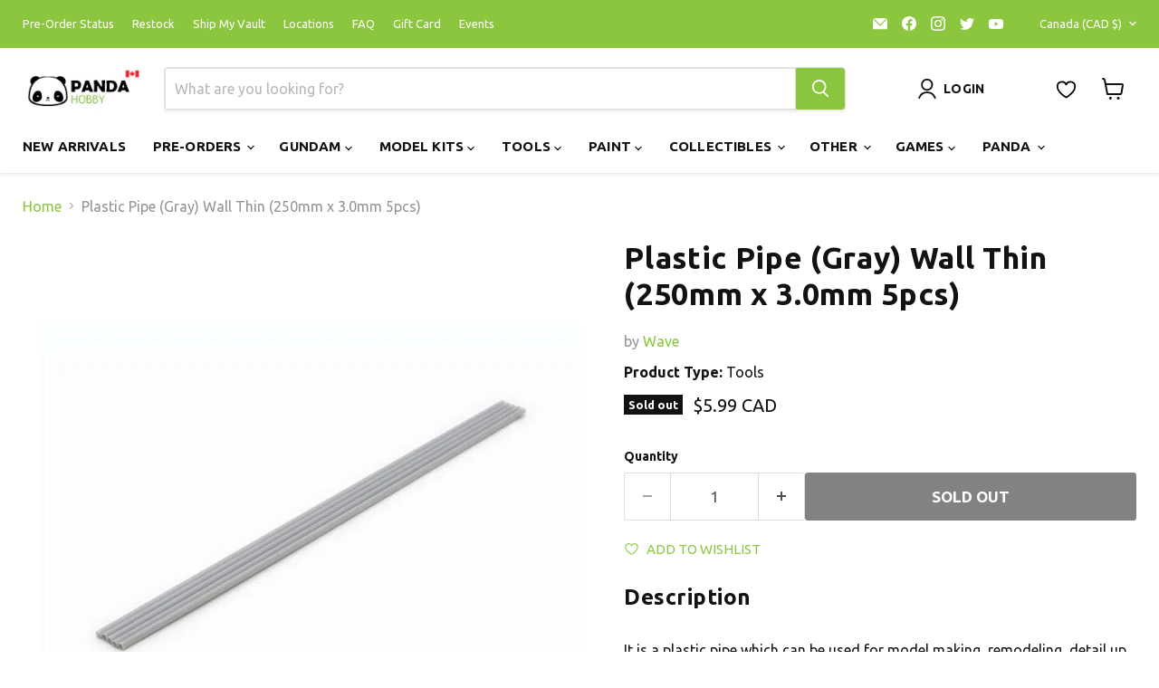

--- FILE ---
content_type: text/html; charset=utf-8
request_url: https://pandahobby.ca/collections/all/products/plasticpipegraywallthin250mmx30mm5pcs?view=recently-viewed
body_size: 1718
content:






















  












<li
  class="productgrid--item  imagestyle--medium        product-recently-viewed-card    show-actions--mobile"
  data-product-item
  data-product-quickshop-url="/products/plasticpipegraywallthin250mmx30mm5pcs"
  
    data-recently-viewed-card
  
>
  <div class="productitem" data-product-item-content>
    
    
    
    

    

    

    <div class="productitem__container">
      
  <a class="iWishAddColl iwishcheck" href="#" data-variant="30899888259123" data-product="4288451018803" data-pTitle="Plastic Pipe (Gray) Wall Thin (250mm x 3.0mm 5pcs)"></a>

      <div class="product-recently-viewed-card-time" data-product-handle="plasticpipegraywallthin250mmx30mm5pcs">
      <button
        class="product-recently-viewed-card-remove"
        aria-label="close"
        data-remove-recently-viewed
      >
        


                                                                      <svg class="icon-remove "    aria-hidden="true"    focusable="false"    role="presentation"    xmlns="http://www.w3.org/2000/svg" width="10" height="10" viewBox="0 0 10 10" xmlns="http://www.w3.org/2000/svg">      <path fill="currentColor" d="M6.08785659,5 L9.77469752,1.31315906 L8.68684094,0.225302476 L5,3.91214341 L1.31315906,0.225302476 L0.225302476,1.31315906 L3.91214341,5 L0.225302476,8.68684094 L1.31315906,9.77469752 L5,6.08785659 L8.68684094,9.77469752 L9.77469752,8.68684094 L6.08785659,5 Z"></path>    </svg>                                              

      </button>
    </div>

      <div class="productitem__image-container">
        <a
          class="productitem--image-link"
          href="/products/plasticpipegraywallthin250mmx30mm5pcs"
          aria-label="/products/plasticpipegraywallthin250mmx30mm5pcs"
          tabindex="-1"
          data-product-page-link
        >
          <figure
            class="productitem--image"
            data-product-item-image
            
          >
            
              
              

  
    <noscript data-rimg-noscript>
      <img
        
          src="//pandahobby.ca/cdn/shop/products/99142ee15cb321213724c2f3d51cfd0429ca1388_512x384.jpg?v=1571514376"
        

        alt=""
        data-rimg="noscript"
        srcset="//pandahobby.ca/cdn/shop/products/99142ee15cb321213724c2f3d51cfd0429ca1388_512x384.jpg?v=1571514376 1x, //pandahobby.ca/cdn/shop/products/99142ee15cb321213724c2f3d51cfd0429ca1388_599x449.jpg?v=1571514376 1.17x"
        class="productitem--image-primary"
        
        
      >
    </noscript>
  

  <img
    
      src="//pandahobby.ca/cdn/shop/products/99142ee15cb321213724c2f3d51cfd0429ca1388_512x384.jpg?v=1571514376"
    
    alt=""

    
      data-rimg="lazy"
      data-rimg-scale="1"
      data-rimg-template="//pandahobby.ca/cdn/shop/products/99142ee15cb321213724c2f3d51cfd0429ca1388_{size}.jpg?v=1571514376"
      data-rimg-max="600x450"
      data-rimg-crop="false"
      
      srcset="data:image/svg+xml;utf8,<svg%20xmlns='http://www.w3.org/2000/svg'%20width='512'%20height='384'></svg>"
    

    class="productitem--image-primary"
    
    
  >



  <div data-rimg-canvas></div>


            

            


























<span class="productitem__badge productitem__badge--soldout">
    Sold out
  </span>
          </figure>
        </a>
      </div><div class="productitem--info">
        
          
        

        

        <h2 class="productitem--title">
          <a href="/products/plasticpipegraywallthin250mmx30mm5pcs" data-product-page-link>
            Plastic Pipe (Gray) Wall Thin (250mm x 3.0mm 5pcs)
          </a>
        </h2>

        
          
            <span class="productitem--vendor">
              <a href="/collections/vendors?q=Wave" title="Wave">Wave</a>
            </span>
          
        

        
          






























<div class="price productitem__price ">
  
    <div
      class="price__compare-at "
      data-price-compare-container
    >

      
        <span class="money price__original" data-price-original></span>
      
    </div>


    
      
      <div class="price__compare-at--hidden" data-compare-price-range-hidden>
        
          <span class="visually-hidden">Original price</span>
          <span class="money price__compare-at--min" data-price-compare-min>
            <span class=money>$5.99 CAD</span>
          </span>
          -
          <span class="visually-hidden">Original price</span>
          <span class="money price__compare-at--max" data-price-compare-max>
            <span class=money>$5.99 CAD</span>
          </span>
        
      </div>
      <div class="price__compare-at--hidden" data-compare-price-hidden>
        <span class="visually-hidden">Original price</span>
        <span class="money price__compare-at--single" data-price-compare>
          
        </span>
      </div>
    
  

  <div class="price__current  " data-price-container>

    

    
      
      
      <span class="money" data-price>
        <span class=money>$5.99 CAD</span>
      </span>
    
    
  </div>

  
    
    <div class="price__current--hidden" data-current-price-range-hidden>
      
        <span class="money price__current--min" data-price-min><span class=money>$5.99 CAD</span></span>
        -
        <span class="money price__current--max" data-price-max><span class=money>$5.99 CAD</span></span>
      
    </div>
    <div class="price__current--hidden" data-current-price-hidden>
      <span class="visually-hidden">Current price</span>
      <span class="money" data-price>
        <span class=money>$5.99 CAD</span>
      </span>
    </div>
  

  
    
    
    
    

    <div
      class="
        productitem__unit-price
        hidden
      "
      data-unit-price
    >
      <span class="productitem__total-quantity" data-total-quantity></span> | <span class="productitem__unit-price--amount money" data-unit-price-amount></span> / <span class="productitem__unit-price--measure" data-unit-price-measure></span>
    </div>
  

  
</div>


        

        
          
            <div class="productitem__stock-level">
              







<div class="product-stock-level-wrapper" >
  
    <span class="
  product-stock-level
  product-stock-level--none
  
">
      

      <span class="product-stock-level__text">
        
        <div class="product-stock-level__badge-text">
          
  
    
      Out of stock
    
  

        </div>
      </span>
    </span>
  
</div>

            </div>
          

          
            
          
        

        
          <div class="productitem--description">
            <p>It is a plastic pipe which can be used for model making, remodeling, detail up and making of self-made parts. With plastics (styrene resin / PS) si...</p>

            
              <a
                href="/products/plasticpipegraywallthin250mmx30mm5pcs"
                class="productitem--link"
                data-product-page-link
              >
                View full details
              </a>
            
          </div>
        
      </div>

      
    </div>
  </div>

  
    <script type="application/json" data-quick-buy-settings>
      {
        "cart_redirection": false,
        "money_format": "${{amount}} CAD"
      }
    </script>
  
</li>


--- FILE ---
content_type: application/javascript; charset=utf-8
request_url: https://searchanise-ef84.kxcdn.com/preload_data.3K3T4N3k7Y.js
body_size: 11586
content:
window.Searchanise.preloadedSuggestions=['hg gundam','one piece','witch from mercury','action base','demon slayer','little armory','nu gundam','gundam marker','unicorn gundam','30 minute mission','pokemon model kit','megami device','mg gundam','ver ka','kamen rider','star wars','metal build','sd gundam','iron blooded orphans','armored core','panel line','monster hunter','gundam wing','good smile company','mr hobby','strike freedom','wing gundam','pop up parade','rg gundam','entry grade','top coat','hatsune miku','gundam rx-78-2','hexa gear','rg evangelion','hi nu','gundam seed','gundam aerial','master grade','30 minute missions','real grade','gundam the witch from mercury','mega man','jujutsu kaisen','god gundam','30 minute sister','gundam barbatos','god hand','frame arms girl','zaku ii','initial d','freedom gundam','perfect grade','figure rise','zeta gundam','wing zero','godhand nipper','water decal','kyoukai senki','code geass','spray paint','strike gundam','hello kitty','tamiya panel line','full mechanics','cutting mat','rg hi nu','yu gi oh','30 minute sisters','gundam mg','gundam gquuuuuux','rx-78-2 gundam','mg zaku','mgex strike freedom gundam','pg gundam','mg barbatos','tamiya paint','heavy arms','frame arms','mr color','chainsaw man','panel liner','astray red frame','ak interactive','high grade','xi gundam','rg nu gundam','core gundam','air brush','gundam stand','death scythe','red astray','pla plate','builders parts','gundam decal','sanding sponge','mad works','gundam marker ex','spy x family','rg sazabi','mr surfacer','gundam seed destiny','hi nu gundam','one piece figure','aerial gundam','p bandai','justice gundam','robot spirits','sanding stick','clear color','gundam exia','the origin','30 minute fantasy','my hero academia','blind box','hg zaku','action base 5','bandai star wars','transformers model kit','nendoroid doll','rg unicorn','gundam hg','god hand nippers','moon gundam','hyaku shiki','spray can','red frame','masking tape','gaia notes','rg nu','gundam rg','gundam astray','sinanju stein','gundam base','gm sniper','gundam the origin','glass file','one piece card game','tamiya cement','pg unleashed rx-78-2','hg gm','sh figuarts','psycho zaku','model kit','gurren lagann','final fantasy','surface primer','evangelion rg','sailor moon','gold paint','mg ver ka','gundam converge','86 eighty six','super robot wars','tool set','mr super clear','mg sazabi','panel line accent color','full armor','the witch from mercury','gundam witch from mercury','dragon ball','gundam iron blooded orphans','g gundam','zoids hmm','metal build gundam','calibarn gundam','build divers','gundam rx 78','gunprimer raser','turn a','figure rise standard','mr weathering','photo etch','gundam build fighters','pokemon cards','sdw heroes','mighty strike freedom','maschinen krieger','sd sangoku','hg ibo','gundam lfrith','gundam thunderbolt','mg unicorn','mega size','rg eva','gundam markers','aile strike','wing gundam zero','gundam x','attack on titan','effect parts','sab chisel','gundam mk ii','led unit','mg tallgeese','endless waltz','eclipse gundam','strike rouge','bear guy','neon genesis evangelion','zz gundam','full armor gundam','coming soon','armored core vi','blue archive','perfect strike','rx 78-2 gundam','gundam tcg','the o','force impulse','sand paper','narrative gundam','builder parts','buster gundam','funko pop','digimon amplified','fate grand order','flame toys','nendoroid series','enamel thinner','space battleship yamato','crossbone gundam','gundam sd','action base 4','premium bandai','mg dynames','runner stand','rg god gundam','dspiae nipper','g rework','noodle stopper','gundam card game','delpi decal','psycho gundam','rg decal','mazinger z','paint thinner','infinite justice','advance of zeta','mark setter','clear red','char zaku','deathscythe hell','astray red','gundam build divers re rise','option parts','weapon set','mg virtue','oshi no ko','entry grade gundam','girls frontline','display stand','black paint','heavy arms gundam','my little pony','kotobukiya msg','studio ghibli','optimus prime','genshin impact','clear coat','ace combat','rick dias','snap kit','action base 1','gundam seed freedom','power rangers','hello kitty gundam','pg exia','barbatos lupus','paint brush','pokemon tcg','turn a gundam','gun metal','ms general','pale rider','sword art online','30mm option','rg wing','mr hobby aqueous','date a live','hg gundam 00','gundam mg 1/100','build fighters','mg sinanju','marin kitagawa','gun primer','iron man','anime figure','bocchi the rock','tamiya enamel','mg rx-78-2','scribing tape','sd ex','levelling thinner','neo zeong','pg unleashed','scribing tool','akatsuki gundam','spray paint can','rg hi nu gundam','mgsd freedom','iron blooded','kaiju no 8','arttystation opera','mg freedom','dspiae sanding','tool kit','five star stories','white paint','morstorm iron man','uma musume','gundam wing mg','high grade gundam','providence gundam','nier automata','one piece grand ship','real grade gundam','mk ii','gundam epyon','hg gundam in stock','sword impulse','pin vise','rising freedom','pg unicorn','sousai shojo teien','rick dom','jojo\'s bizarre adventure','option set','gundam vidar','modeling support goods','mr top coat','good smile','rg tallgeese','banshee norn','silver paint','muv luv','impulse gundam','acrylic paint','mg gundam 1/100','30ms sis','delicious in dungeon','waterslide decals','gundam pg','gundam origin','pre order','mr color thinner','gundam build divers','spider man','thousand sunny','g-rework decal','dark magician girl','mr cement','fire emblem','mr weathering color','hobby knife','shin musha','bb gundam','mr color spray','zaku warrior','a.t.k girl','gloss black','gundam ibo','frieren beyond journey\'s end','mg strike','hguc nightingale','master gundam','mg gm','red paint','perfect grade gundam','gundam 00 mg','gundam ex','mega cat project','full metal panic','rg rx-78-2','ground type','build strike','m.s.g weapon','panel line scribe','metallic red','zaku mg','requiem for vengeance','pacific rim','full mechanics 1/100 aerial gundam','mg wing','z gundam','mg decal','g frame','mr color white','liger zero','barbatos lupus rex','gundam base limited','witch of mercury','rg wing gundam','display case','g rework decal','30 minutes sisters','tamiya thinner','gloss coat','dd decal','air compressors','geara doga','pour type','gao gai gar','cross bone','tomytec little armory','action base 2','part separator','gundam 00 quant','mr color clear','gouf custom','paint bottle','girl gun lady','shining gundam','mg exia','30 minutes fantasy','strike freedom gundam','mgsd barbatos','blue paint','tamiya nipper','ghost in the shell','char aznable','plastic cement','gundam schwarzette','gundam freedom','gundam heavyarms','zaku i','burning gundam','atk girl','gundam virtue','rg zeong','mg ver.ka','eg gundam','calamity gundam','mg jesta','mg astray','hg deathscythe','v gundam','gundam unicorn','gundam cg','one piece ship','seven sword','matte coat','hunter x hunter','red gundam','dspiae marker','perfect grade unleashed','gundam decals','mr mark setter','master grade gundam','hg kshatriya','purple paint','god hand nipper','gundam master grade','delta plus','moderoid model','black knight','mg ex','lycoris recoil','nobel gundam','godhand nippers','mr mark','tool cleaner','g spray','yellow paint','blue eyes white dragon','gm gundam','drill bit','gundam artifact','metal gear','digimon model kit','clip stick','30 minutes missions','gun cannon','spray booth','water decals','blue frame','green paint','forbidden gundam','hiq parts','cotton swab','zaku decal','metallic paint','one piece booster','iwata airbrush','pop up','mg freedom 2.0','rg zaku','mg kyrios','shenlong gundam','sd gundam world heroes','gundam deathscythe','airbrush cleaner','destroy gundam','duel gundam','flat coat','gm sniper ii','lunamaria hawke','hg aerial','anime figures','the snap kit','sd ex-standard','little armory figure\'s','one piece tcg','going merry','rc car','aegis gundam','mega cat','full saber','hg origin','scribing template','tall geese','mr hobby spray can','blue lock','super glue','mg eclipse gundam','gold frame','rg epyon','full armor unicorn','raider gundam','mgex unicorn','hg messer','mg dom','enamel paint','gundam astray red frame','victory gundam','voltes v','gundam universe','lacus clyne','s.h figuarts','kotobukiya parts','gaianotes color','gundam wing zero','ariel gundam','modo paint','hg unicorn','mr color red','hg destiny','madworks chisel','tamiya weathering','gundam model kit','semi gloss','fairy tail','spy family','eighty six','mg epyon','gundam witch','millennium puzzle','g self','lacquer thinner','mr hobby paint','aile strike gundam','display base','death stranding','ak paint','fate/grand order','mg unicorn gundam','mg ball','gundam marker set','sd bb','mecha musume','metal gear rex','trans am','strike noir','the mandalorian','grand ship collection','blue destiny','kill la kill','sanding board','gundam bag','paint set','elden ring','digimon bandai','z gok','paint brushes','mg nu','mr color blue','gundam calibarn','sakura wars','monster hunter figure','rg exia','fx creations','mark softer','xn raiser','plastic plate','gundam assemble','gundam zeta','qan t','hg nightingale','metal robot spirits','mg sd','honkai star rail','action base 7','mr levelling thinner','force impulse gundam','gun metal paint','one piece card','mg zeta','gold marker','hg penelope','super clear','white base','destiny gundam','mr color gx','mr surfacer 1500','gundam f91','mega size gundam','love live','re zero','s gundam','model kits','front mission','pour type marker','girl gun','gundam dynames','dry brush','hexa gear governor','work station','nobell gundam','flat top coat','gundam backpack','tamiya glue','getter robo','gundam card','single blade nipper','arcanadea series','bunny girl','apothecary diaries','dagger l','ak thinner','gundam build','mega man x','kingdom hearts','pink gundam','mg justice','bat man','blue eyes','gundam breaker','kotobukiya m.s.g','zeta ver ka','grey paint','hg rx-78-2','star trek','petit guy','mg wing gundam','primer spray','parts separator','gundam ew','gun tank','metal gear solid','gundam hathaway','mg vidar','unicorn decal','orange paint','cowboy bebop','mr color black','clear gundam','geara zulu','monster hunter plush','panel line accent','sazabi decal','mr thinner','eureka seven','white glint','gundam ver ka','seed freedom','sd cross silhouette','clear blue','league of legends','hgibo gundam','ball joint','mg gundam wing','mg 00 raiser','double x','hand drill','beyond global','system base','zaku hg','brush set','gundam head','rg sinanju','build fighter','mk v','war machine','sd sangoku soketsuden','legend gundam','rg rx-78','mg strike freedom','legend bb','air compressor','msg weapon','gundam oo','top coat flat','real touch','gundam stands','kshatriya gundam','caution decal','gunpla gundam','mr hobby thinner','my dress-up darling','clear paint','destiny impulse','clear gloss','gundam model kits','gundam strike','rg god','hg dom','sd world heroes','clear red paint','rg banshee','hi v','rg impulse','dust brush','mashin hero wataru','acrylic thinner','gquuuuuux gundam','jesta cannon','universal century','zero gravity','custom guide','street fighter','altron gundam','cup noodle','clear yellow','turn x','metallic marker','silver bullet','weathering master','hg barbatos','metallic blue','godhand nipper spn-120','hangar base','accent color','demi trainer','figure rise ultraman','wing zero ver ka','mr air','rg hi nu decal','paint clips','my hero','tamiya panel','08th ms team','gojo satoru','aerial rebuild','buster doll','hg gelgoog','gundam pharact','stark jegan','gift card','gundam sandrock','hg xi gundam','millennium falcon','mr super','dspiae file','zeta plus','anya forger','mg wing ver ka','lupus rex','legend of heroes','mg nu gundam','fullmetal alchemist','wet palette','bandai 30ms','pg strike','ex standard','clear green','yor forger','atlas gundam','gun girl','rg gaogaigar','black primer','ultra man','rg nu gundam decal','hguc gundam','dark souls','hg age','gundam destiny','mb gundam','blitz gundam','mr color gray','mg sazabi ver ka','mr brush','chrome paint','gundam tallgeese','mobile armor','miku figure','gundam action base','madworks sanding','bandai model kit','leveling thinner','rg force impulse','aqueous thinner','look up','key chain','guide tape','bandai spirits','zone of the enders','hyaku shiki 2.0','cyber formula','gundam endless waltz','tamiya panel line accent color','gundam phenex','mg nu gundam ver ka','gaia color','hg leo','etching parts','rem re:zero','gallery panda','hg gundam origin','star wars bandai','desktop army','star wars model kit','armoured core','gundam clear','action stand','pin vice','sengoku astray','rg unicorn gundam','pre painted','metal parts','mark fit','expansion set','the quintessential quintuplets','devil gundam','gunpla kun','gundam color','unicorn rg','hg lfrith','acrylic wall art','rx 93 nu gundam','sumikko gurashi','hg gundam seed','gundam hands','figure-rise standard','unicorn perfectibility','g paint','hg decal','lancelot albion','paint tray','rg freedom','ultraman suit','mr hobby top coat','gundam nu','sanding paper','bungo stray dogs','hatsune miku figure','ground gundam','pink paint','wing zero ew','barbatos mg','ex model','30mm armored core','gundam zz','suletta mercury','tamiya spray paint','airbrush paint','hg destiny gundam','rgm-79 gm','simple stand','first grade','that time i got reincarnated as a slime','gundam hazel','hi nu decal','zero two','ex-s gundam','musha gundam','plastic rod','gundam rx78','hi zack','earthree gundam','gn x','hg 1/144 gundam','weiss schwarz','pg decal','astray blue frame','delta gundam','mobile suit gundam witch of mercury','armored core 30mm','egg plane','pokemon card','action base 6','gundam tr-1','macross delta','zaku origin','rg water decal','mg rx-78','hi resolution','rg hi-nu','mai sakurajima','hg seed','gm cannon','wing gundam ver ka','tamiya putty','rx-78-2 decal','rc trucks','yugi oh','gundam rose','to love ru','liber knight','tamashii nations','hg gouf','look up figures','olfa blade','animal crossing','exia repair','police zaku','unicorn banshee','rg strike freedom','pla act','30 minutes mission','nu gundam decal','weathering pencil','kimetsu no yaiba','30mm weapon','figure rise dragon ball','made in abyss','gundam mk v','panda hobby','mg gundam seed','mg seed','jagd doga','hg the origin','rx-78 decal','gundam cup','high resolution','bandai metal build','zoids liger zero','metal robot','demon slayer figure','gundam kyrios','gundam alex','tamiya primer','eastern model','david union','gundam build metaverse','led unit green','mr color levelling thinner','mg sandrock','one punch man','hi-nu gundam','iwata neo','scene base','gloss clear','final fantasy vii','godhand sanding','finish master','square enix','gunprimer balancer','mg rx-78-2 gundam','zeon decal','wave parts','rc cars','rg wing zero','mr clear','rg strike','petit gguy','blaze zaku','tamiya ts','gustav karl','flat clear','tamiya x-20','wing ew','metal gundam','real touch marker','the pokémon company','no tax','hg witch from mercury','pla plates','bandai mg','spin blade','tokyo revengers','runner holders','rg gundam in stock','phantasy star','mushoku tensei','cardcaptor sakura','liberty walk','transient gundam','witch from','hi nu rg','gundam paint','q posket','mg zaku ii','ex s','gundam kit','iron man model kit','one piece booster box','black marker','top coat matte','knights of sidonia','fluorescent paint','deep striker','nu gundam rg','zaku phantom','hello good smile','fine tip','water decal mg','uraven gundam','gundam gp01','ms option set','gundam gm','magic the gathering','gundam f90','super robot','hi v gundam','tamiya spray','masked rider','saviour gundam','immortal justice','sd zaku','rg crossbone','super gundam','gundam pen','rx-93 nu gundam','gundam cafe','madoka magica','gundam tool kit','clip base','dspiae chisel','bicute bunnies','gundam seed mg','mobile suit gundam','frame arm girl','re rise','dragon gundam','rx 78 decal','ca glue','mg eclipse','mr hobby clear','mr primer','soul of chogokin','amatsu mina','acrysion thinner','kyokai senki','gundam age 1','gundam rx-78','wargreymon amplified','mg hi nu','sdcs gundam','mega man battle network','tamiya tools','bat mobile','hg gundam iron blooded','action figure','wing gundam zero ew','barbatos decal','hi res','mr color 1','xenoblade chronicles','rg nu decal','gm gm','air can','dan da dan','tool box','hg uc','gundam ground type','marker ex','3m mask','gundam jegan','gundam real grade','action base clear','pg rx-78-2','stardust memory','kamen rider w','gawr gura','astray gundam','mg destiny','cross silhouette','gm custom','gundam figure','pokemon plamo','hg the witch from mercury','sd cs','rg astray','eva rg','wave plastic','gundam bael','tamiya clear','mgex strike freedom','30ms option','my dress up darling','paint remover','detail parts','iron man 1/9','demon slayer sword','load astray','mobile ginn','rg zeta','red dragon','son goku','avalanche exia','gundam breaker battlogue','hg zeta','unicorn mg','azur lane','titanium finish','aqueous surfacer','red frame astray','char\'s zaku','black knight squad','gundam girl','grand ship','customize scene base','dark magician','sanding files','boba fett','ak xtreme metal','vallejo paint','monster hunter creator\'s model','black luster soldier','in stock','figuarts zero','mr color green','paint stand','perfect strike freedom','matte top coat','mg banshee','hg zeta gundam','god hands','steel haze','plastic sheet','light gray','epoxy putty','bunny ver','mg strike gundam','infinite justice gundam','line engraver','storage box','astro boy','one piece funko','war hammer','tamiya black','gundam zaku','lightning gundam','alligator clip','master grade extreme','seed destiny','gundam hguc','tamiya brush','ex impulse','clear color gundam','mini pla','jet effect','kotobukiya bishoujo','wing decal','mgsd freedom gundam','wing ver ka','mg heavyarms','astray blue','laid back camp','mr super clear matt','face mask','barbatos decals','hg moon gundam','flat black','iron blood','rei ayanami','clone trooper','demi barding','murasame kai','red comet','option parts set','brown paint','sd unicorn','gundam kits','zaku iii','gundam mercury','eg nu','eva unit','max factory','dinosaur model kit','back to the future','iron spider','hg zaku ii','god gundam rg','goblin slayer','dspiae siren','weapon kit','gundam g frame','freedom decal','mg jegan','x-20 thinner','mini 4wd','sky grasper','gundam metal build','little armory figure','pg zaku','polishing compound','tomy tec','mg providence gundam','livelance heaven','rg destiny','dd rg','00 qan t','amazing red warrior','one piece starter deck','knight gundam','godhand brush','macross plus','cyberpunk edgerunners','girl model kit','hg unicorn gundam','gundam marker black','core fighter','gundam led','full mechanic','the five star stories','photo etched','water slide decal','mr premium top coat','side cutter','harry potter','asuka langley','naruto figure','back pack','tamiya acrylic','paint mixer','knights and magic','clear orange','wings of light','hgce destiny','metal structure','guilty gear','led kit','tamiya extra thin cement','super sonico','panel line tamiya','mobile suit','armored core vi fires of rubicon','mgsd gundam','wing gundam ew','30 minute mission option','joint guard','sanding sponge set','x wing','mr polisher','xi gundam decal','robot spirit','gundam eclipse','metal garurumon','mr tool cleaner','play arts kai','wall art','mg ew','metallic green','gundam weapons','perfect strike gundam','vending machine','model car kits','mr line','panel line marker','hguc gm','orange yellow','30mm option parts','mg wing zero','runner rack','delpi decal mg','marker set','eg strike','nikke goddess of victory','gaia gundam','beam saber','mighty strike','metal paint','madworks handle','all might','mg gouf','mr aqueous','30ms option body parts','tamiya xf','testament gundam','gi joe','gold spray','death note','mg buster','fin funnel','pokemon model kit quick','aoshima cars','water slide','kamen rider model kits','delta kai','hguc zaku','decal tray','panel lining','big zam','power ranger','sd ex standard','rising freedom gundam','raser plus','tamiya mini 4wd','mazin kaiser','art knife','gundam barbataurus','fr effect','ak primer','mg aile strike','gundam accessories','entry grade strike','mr surface','armored core fires of rubicon','at girl','meteor unit','gundam iron blooded orphans 1/144','weathering brush','star blazers','mr color yellow','action base 8','no game no life','miku plush','nu ver ka','darling in the franxx','mr air super','gundam 00 hg','h1 white','megaman x','tamiya color','origin decal','samurai gundam','sazabi ver ka','turn table','striker pack','red spray paint','gundam stickers','little armory figma','hg freedom','core gundam 2','pg astray','blue astray','pre-cut sandpaper','nt-1 alex','hg wing gundam','clear blue paint','gundam hanger','uc gundam','strike decal','lacquer paint','mg zz','prime 1 studio','matt spray','decal rx-78-2','rg hi','mecha hangar','star rail','system weapon','morstorm model kit','cold steel','haikyu nendoroid','three zero','gundam w','hololive nendoroid','sinanju decal','bb senshi','mr mark softer','char\'s counterattack','clear black','liquid mask','mecha godzilla','ak weathering','mini gundam','dspiae paint','30 mm minutes','with from mercury','noodle stopper figure','hg wing','nu decal','frame girl','snow white','build strike gundam','horizon forbidden west','gundam mk-ii','hg nu gundam','to love-ru','hg exia','nami one piece','stargazer gundam','unicorn ver ka','paint rack','30mm alto','aerial decal','skin paint','mobile fighter g gundam','gundam marker eraser','s.h.figuarts dragon ball','spice and wolf','sd wing','eva unit 01','project sekai','marvel model kits','puni mofu','hg gundam wing','mecha collection','atk girls','re ment','mg red astray','chopper robo','gundam hg iron-blooded orphans','gerbera tetra','mg justice gundam','metal primer','o gundam','hg astray','mashin hero','weathering color','rg rx-93','darth vader','gundam marker pour type','off white','mg gundam 00','nico robin','umamusume pretty derby','gundam entry grade','black rock shooter','the eminence in shadow','amplified digimon','mechatro wego','witch from mercury base','black spray','ground type gundam','frame arm','mr color spray can','circle cutter','gundam strike freedom','flesh paint','gundam build fighter','chun li','eg nu gundam','omegamon x-antibody','mr setter','rg phenex','pg unicorn gundam','gundam 00 raiser','mg gundam unicorn','solo leveling','cucuruz doan\'s island ver','gundam age','mystery gift','iron blood orphans','gundam tr-6','blast impulse','mr line chisel','good smile company stand','capcom figure builder','1/12 model kit','takeda shingen','airbrush thinner','gm hg','yu yu hakusho','mr color orange','30 minute missions alto','gundam helios','base stand','hg strike','resin kits','fine tip marker','amazing exia','pearl white','mega man zero','macross frontier','big o','bn head collection','mr premium','pokemon kit','ts spray','hiya toys','fires of rubicon','panel line black','panel line pen','decal setter','rikka takarada','iron-blooded orphans','chars zaku','mad scribe','gundam base stand','iron blooded orphan','super metallic','initial d model','oil paint','godhand spn-120','mg fazz','figure stand','toy story','try burning','gunner zaku','flying base','zoids liger','mob psycho','metallic black','replacement parts','ace attorney','rg full armor unicorn gundam','action base 1/144','paint pen','restock item','unicorn full armor','mirasoul flight unit','joint set','racing miku','michaelis hg','brass rod','fm aerial','hg gundam aerial','evangelion decal','brush cleaner','princess connect','dragon ball figure','gundam ariel','dragon ball z','storm bringer','hazel gundam','act mode','world war toon','battle ship','hg gundam ibo','catering machines','psycho zaku ver ka','ak white','mr hobby flat','double sided tape','zeta decal','neo zeon','mr finishing surfacer','one piece cg','top coat gloss','hololive production','mr almighty','miorine rembran','holo decal','full metal alchemist','thin cement','megalomaria unlimited','1/48 mega size','rg decals','virtual on','bandai 30mm','hg calibarn','gundam parts','resident evil','mga entertainment','gundam 00 sky','hi-v gundam','gundam narrative','johnny ridden','freedom strike','age gundam','metallic red paint','winged dragon of ra','ccs toys','kimaris vidar','white gundam','30mm portanova','macross valkrie','light blue','metallic silver','metallic gold','mega gundam','scope dog','red marker','one piece figures','zaku cannon','hg sandrock','entry nipper','gundam mk','silver bullet suppressor','gundam marker airbrush','dual gundam','persona 5 figure','paint booth','dd mg','metal sticker','tallgeese fluegel','war greymon','paint marker','desktop cute','gundam marker gold','armored core 6','ak acrylic','hguc zeta','decal rg','white primer','option parts set gunpla','unicorn phenex','master sword','mg gundam barbatos','mg f91','mono eye','cutting mats','steins gate','mgsd aerial','30ms hair','adhesive sandpaper','hg gundam age','gloss top coat','tamiya weathering master','pg banshee','rg 00 raiser','cherudim gundam','mad chisel','advance of z','zz ver ka','dspiae thinner','dark grey','delpi decal rg','gm ii','bang dream','acrysion paint','weapon unit','hg sinanju','action base 1/100','kotobukiya weapon','flat white','rg unicorn decal','meng eva','elf village','gundam xi','kamen rider black','ak interactive diorama','tank model kit','patlabor moderoid','spray cans','full mechanics aerial','mg astray red','one piece cards','sakamoto days','master grade zaku','gundam zero','snail shell','megami device parts','mr topcoat','weapon display base','effects parts','144 gundam hg','phantom gundam','m s g','pokemon booster box','gundam double x','spare bottle','infinite justice type ii','silver marker','wonder woman','miku gundam','lucy heartfilia','bandai gundam','magic knight rayearth','one piece model kit','raser origin','gelgoog menace','gundam rx','airbrush compressor','plastic glue','decal squeegee','takara tomy','clear purple','star destroyer','rx-0 unicorn gundam','mobile doll','sanding sticks','wave tools','star build strike','metal black','heavyarms custom','fire force','build diver','mr hobby spray','customize effect','anime model kit','rg wing decal','pg decals','gundam origin hg','madworks scribe','gundam justice','g armor','bullet knights','ez8 gundam','god hand sanding','sd gundam sangoku soketsuden','rx-178 gundam mk-ii','sand sponge','tallgeese decal','bring arts','gm command','ak paints','metal rod','mg zaku 2.0','ak markers','fiddler crab','weapons kits','figure rise effect','char red','mg wing gundam zero ew ver ka','gp02 physalis','uv cut','gundam banshee','navy blue','war in the pocket','base jabber','mr color paint','v2 gundam','mr hobby white','sakura miku','shin burning gundam','gm spartan','gyan strom','duel blitz gundam','gundam seed hg','unicorn hg','zaku sniper','mobility joint','seravee gundam','turn red','tamiya knife','mecha girl','astray gold frame','g color','zowort heavy','black knight squad cal-re.a','gundam build diver','paint station','mr hobby primer','pg perfect strike','heavy arms custom','kotobukiya frame arms girl','zeta gundam ver ka','ak brush','black gundam marker','ex marker','rent a girlfriend','ak interactive marker','byarlant custom','calamity gundam 1/100','ak paint set','mgex unicorn gundam ver ka','dark blue','gatling gun','gundam wing hg','zaku f2','witch from mercury decal','ae86 trueno','dark gray','gundam wings','wing gundam decal','fake nu','kaiju no.8','xi decal','tote bag','nu gundam ver ka','mg rx 78','alice gear','in era','rg wing gundam zero','mg gelgoog','ak black','gold gundam','sd barbatos','age fx','satoru gojo','primer paint','lfrith ur','gundam stand for hg','extreme gundam','chrome silver','mg rezel','doki doki literature club','godzilla series','mg astray red frame','runner clip','great mazinger','mg deathscythe','mg age','mg strike rouge','mg 1/100 gundam','mg zeta ver.ka','mg impulse','star war','super mini pla','reborns gundam','gundam wing ver ka','bn head','gundam tr','paint markers','mg extreme','clear green paint','mg buster gundam','g-3 gundam','mg water decal','high nu','frame arms girls','tamiya paint acrylic','mr metal color','command gundam','mechanical clear','decal adhesive','drill bit set','rg mk ii','mr.hobby paint','mr metal','gundam model','gusion rebake','sanding file','pg strike freedom','dspiae flourescent','mr hobby round','aoshima snap kit','tanjiro kamado','mg ginn','metal slug','funnel effect','character white','the legend of heroes','hg strike freedom','hot toys','mailes kenbu','proto zero','hathaway\'s flash','water decal rg','rg gundam wing','proud defender','hobby base','spinatio knight','mg narrative','origin zaku','pop mart','guilty princess','powered red','mgsd wing','fenice rinascita','shaman king','cobalt blue','qubeley papillon','nu rg','black wargreymon','aligator clip','acrysion base','mg the o','gundam mark 2','tamiya red','mixing bottle','rg hi nu gundam 1/144','portrait of pirates','tie fighter','black butler','gundam builder parts','mr color 2','ak blue','megalomaria unlimited universe','gundam providence','hgac wing','hg 00 gundam','mitsubishi lancer evo','jupitive gundam','shield hero','aluminum paint','white spirit','space ship','hand scale','penelope gundam','white marker','fw gundam converge','mg gm sniper ii','semi gloss top coat','rg justice','air brush cleaner','paint primer','mr metallic','eva frame','arch angel','destiny gundam hg','sd freedom','boa hancock','asra tamamonomae','restock gundam','schwartzette from','panel accent','exia dark matter','zaku decals','fr ultraman','rg hi-nu gundam','ibo hg','nendoroid doll pre-order','zaku rg','lookup figure','mitao cat','beguir beu','destiny decal','mr putty','black friday','gunmetal paint','scribe tape','rust paint','mg gundam rx-78-2','logo display','fazz ver ka','mg advance of zeta','led lights','one piece starter','dragon ball super','girl\'s frontline','fr amplified','sega figure','tamiya cutter','mass produced','ak interactive mix','erza scarlet','quintessential quintuplets','hg rx-78','demon slayer nendoroid','pg astray red frame','tallgeese iii','seven deadly sins','mg rx 78 2','mobile worker','msg kotobukiya','pg nu','pg unleashed rx-93','black surfacer','clear flat','amaim ghost','mg freedom gundam ver 2','judge gundam','naruto uzumaki','nissan skyline','girl kit','kira yamato','mg rx','bandai mg 1/100','gloss white','hg gunpla','mg narrative gundam ver ka','nichirin sword','alice gear aegis','nxedge style','god gundam decal','gundam wing ew','ms hand','steel paint','rg sazabi decal','gloss black paint','digimon figure rise','mg aegis','color set','ms-06s zaku ii','gn arms','millenium falcon','rg v gundam','mr color metal','1/100 action base','hg build fighters','fx creation','snake eyes','unicorn pg','neon genesis','figuarts mini','frame arm girls','entry grade rx-78-2','chars counter attack','dom trooper','green stuff','kampfer amazing','g fighter','zenless zone zero','hguc unicorn','oo gundam','daisy ogre','limited edition','formula one','mg freedom gundam','tamiya tape','the witch of mercury','mr hobby black','witch mercury','airbrush hose','madworks airbrush','hg hi nu','green marker','wash paint','gundam sazabi','machinen krieger','saw blade','side nippers','gundam requiem for vengeance','rg force impulse gundam','tamiya gold','airbrush mr hobby','hg macross','gate remover','hg petit\'gguy','astaroth origin','gm ground type','hiq decal','goku figure','strike freedom decal','unicorn gundam rg','ak metallic','mitsuri kanroji','metal red','wing gundam rg','sdcs frame','gundam marker fine','kurumi tokisaki','tokyo ghoul','figure rise amplified','gigantic arms','lightning buster','wine red','polishing file','synduality noir','gusion rebake full city','leo hg','mr color purple','hg dynames','heavy gundam','lucky bag','hyper bazooka','mini cooper','iron man mk vi bust','rg stand','olive drab','zaku head','mystery box','tengen uzui','arttystation concert','mega house','gundam astray red','ak orange','ak red','hgog gundam the origin','matt coat','gm iii','gundam marker metallic','iwata compressor','gundam gremory','mr hobby gloss','gloss spray','gundam astray blue frame d','water slide decals','miku nendoroid','rose gundam','pla plate 0.5mm','mark ii','freedom mg','hg sazabi','asra ninja','metal greymon','mg phenex','hg gundam 1/144','dx chogokin','color c','xtreme metal','gundam perfect grade','gold gundam marker','laid-back camp','carving guide tape','metal detail parts','panel line paint','astray noir','clear pink','mr tool','armor core','astray gold','progenitor effect','gm quel','unicorn gundam hg','mg aile strike gundam','air brush paint','premium top coat','bishoujo statue','card case','german gray','gundam aerial 1/100','gaia notes paint','masking sol','hg rx-78-2 gundam','eminence in shadow','gundam g','decal mg','gm striker','optional parts','sword art','dom tropen','your name','pg u','iron blooded orphans hg','eren yeager','evangelion figure','cleaning brush','monster high','red warrior','in combat','pokemon booster','joint strengthening pen','bandai figure rise','stand base','sab panel liner','rg evangelion unit','mg red frame','hg zaku 2','arios gundam','dragonball z','rg akatsuki','legend of zelda','hg gm gm'];

--- FILE ---
content_type: text/javascript;charset=UTF-8
request_url: https://searchserverapi1.com/recommendations?api_key=3K3T4N3k7Y&recommendation_widget_key=9Q3D5H9E9X4Z9P9&request_page=product&product_ids=4288451018803&recommendation_collection=&restrictBy%5Bshopify_market_catalogs%5D=14540702002&union%5Bprice%5D%5Bmin%5D=price_CA_CAD&shopify_currency=CAD&shopify_country=CA&output=jsonp&callback=jQuery37109761856490514638_1769202137859&_=1769202137860
body_size: -31
content:
jQuery37109761856490514638_1769202137859({"error":"NO_PRODUCTS"});

--- FILE ---
content_type: text/javascript; charset=utf-8
request_url: https://pandahobby.ca/products/plasticpipegraywallthin250mmx30mm5pcs.js
body_size: 414
content:
{"id":4288451018803,"title":"Plastic Pipe (Gray) Wall Thin (250mm x 3.0mm 5pcs)","handle":"plasticpipegraywallthin250mmx30mm5pcs","description":"\u003cp\u003eIt is a plastic pipe which can be used for model making, remodeling, detail up and making of self-made parts. With plastics (styrene resin \/ PS) similar to ordinary plastic models, it is possible to use adhesive for plastics, paint!\u003c\/p\u003e","published_at":"2019-10-23T17:27:30-04:00","created_at":"2019-10-19T15:46:15-04:00","vendor":"Wave","type":"Tools","tags":["BOXDAY25","Custom Parts","Discount Code","Panda Rewards","Tools","Wave"],"price":599,"price_min":599,"price_max":599,"available":false,"price_varies":false,"compare_at_price":null,"compare_at_price_min":0,"compare_at_price_max":0,"compare_at_price_varies":false,"variants":[{"id":30899888259123,"title":"Default Title","option1":"Default Title","option2":null,"option3":null,"sku":"4943209222216","requires_shipping":true,"taxable":true,"featured_image":null,"available":false,"name":"Plastic Pipe (Gray) Wall Thin (250mm x 3.0mm 5pcs)","public_title":null,"options":["Default Title"],"price":599,"weight":0,"compare_at_price":null,"inventory_management":"shopify","barcode":"4943209222216","requires_selling_plan":false,"selling_plan_allocations":[]}],"images":["\/\/cdn.shopify.com\/s\/files\/1\/2467\/9979\/products\/99142ee15cb321213724c2f3d51cfd0429ca1388.jpg?v=1571514376"],"featured_image":"\/\/cdn.shopify.com\/s\/files\/1\/2467\/9979\/products\/99142ee15cb321213724c2f3d51cfd0429ca1388.jpg?v=1571514376","options":[{"name":"Title","position":1,"values":["Default Title"]}],"url":"\/products\/plasticpipegraywallthin250mmx30mm5pcs","media":[{"alt":null,"id":5382952976435,"position":1,"preview_image":{"aspect_ratio":1.333,"height":450,"width":600,"src":"https:\/\/cdn.shopify.com\/s\/files\/1\/2467\/9979\/products\/99142ee15cb321213724c2f3d51cfd0429ca1388.jpg?v=1571514376"},"aspect_ratio":1.333,"height":450,"media_type":"image","src":"https:\/\/cdn.shopify.com\/s\/files\/1\/2467\/9979\/products\/99142ee15cb321213724c2f3d51cfd0429ca1388.jpg?v=1571514376","width":600}],"requires_selling_plan":false,"selling_plan_groups":[]}

--- FILE ---
content_type: text/javascript; charset=utf-8
request_url: https://pandahobby.ca/products/plasticpipegraywallthin250mmx30mm5pcs.js
body_size: 842
content:
{"id":4288451018803,"title":"Plastic Pipe (Gray) Wall Thin (250mm x 3.0mm 5pcs)","handle":"plasticpipegraywallthin250mmx30mm5pcs","description":"\u003cp\u003eIt is a plastic pipe which can be used for model making, remodeling, detail up and making of self-made parts. With plastics (styrene resin \/ PS) similar to ordinary plastic models, it is possible to use adhesive for plastics, paint!\u003c\/p\u003e","published_at":"2019-10-23T17:27:30-04:00","created_at":"2019-10-19T15:46:15-04:00","vendor":"Wave","type":"Tools","tags":["BOXDAY25","Custom Parts","Discount Code","Panda Rewards","Tools","Wave"],"price":599,"price_min":599,"price_max":599,"available":false,"price_varies":false,"compare_at_price":null,"compare_at_price_min":0,"compare_at_price_max":0,"compare_at_price_varies":false,"variants":[{"id":30899888259123,"title":"Default Title","option1":"Default Title","option2":null,"option3":null,"sku":"4943209222216","requires_shipping":true,"taxable":true,"featured_image":null,"available":false,"name":"Plastic Pipe (Gray) Wall Thin (250mm x 3.0mm 5pcs)","public_title":null,"options":["Default Title"],"price":599,"weight":0,"compare_at_price":null,"inventory_management":"shopify","barcode":"4943209222216","requires_selling_plan":false,"selling_plan_allocations":[]}],"images":["\/\/cdn.shopify.com\/s\/files\/1\/2467\/9979\/products\/99142ee15cb321213724c2f3d51cfd0429ca1388.jpg?v=1571514376"],"featured_image":"\/\/cdn.shopify.com\/s\/files\/1\/2467\/9979\/products\/99142ee15cb321213724c2f3d51cfd0429ca1388.jpg?v=1571514376","options":[{"name":"Title","position":1,"values":["Default Title"]}],"url":"\/products\/plasticpipegraywallthin250mmx30mm5pcs","media":[{"alt":null,"id":5382952976435,"position":1,"preview_image":{"aspect_ratio":1.333,"height":450,"width":600,"src":"https:\/\/cdn.shopify.com\/s\/files\/1\/2467\/9979\/products\/99142ee15cb321213724c2f3d51cfd0429ca1388.jpg?v=1571514376"},"aspect_ratio":1.333,"height":450,"media_type":"image","src":"https:\/\/cdn.shopify.com\/s\/files\/1\/2467\/9979\/products\/99142ee15cb321213724c2f3d51cfd0429ca1388.jpg?v=1571514376","width":600}],"requires_selling_plan":false,"selling_plan_groups":[]}